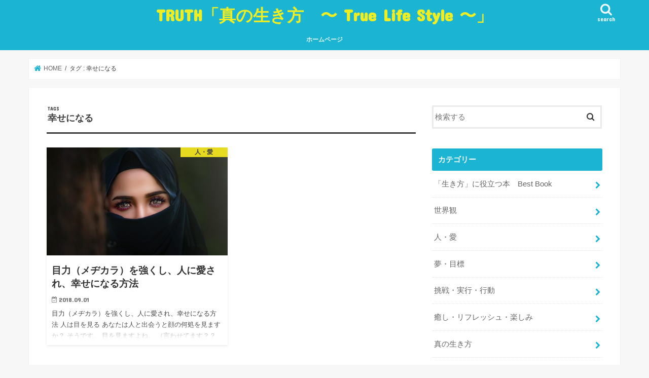

--- FILE ---
content_type: text/html; charset=UTF-8
request_url: https://true-life-style.com/tag/%E5%B9%B8%E3%81%9B%E3%81%AB%E3%81%AA%E3%82%8B/
body_size: 12677
content:
<!doctype html>
<html dir="ltr" lang="ja"
	prefix="og: https://ogp.me/ns#" >

<head>
<meta charset="utf-8">
<meta http-equiv="X-UA-Compatible" content="IE=edge">

<meta name="HandheldFriendly" content="True">
<meta name="MobileOptimized" content="320">
<meta name="viewport" content="width=device-width, initial-scale=1"/>


<link rel="pingback" href="https://true-life-style.com/xmlrpc.php">

<!--[if IE]>
<![endif]-->




		<!-- All in One SEO 4.2.4 - aioseo.com -->
		<title>幸せになる | TRUTH「真の生き方 〜 True Life Style 〜」</title>
		<meta name="robots" content="max-image-preview:large" />
		<link rel="canonical" href="https://true-life-style.com/tag/%E5%B9%B8%E3%81%9B%E3%81%AB%E3%81%AA%E3%82%8B/" />
		<meta name="generator" content="All in One SEO (AIOSEO) 4.2.4 " />
		<meta name="google" content="nositelinkssearchbox" />
		<script type="application/ld+json" class="aioseo-schema">
			{"@context":"https:\/\/schema.org","@graph":[{"@type":"WebSite","@id":"https:\/\/true-life-style.com\/#website","url":"https:\/\/true-life-style.com\/","name":"TRUTH\u300c\u771f\u306e\u751f\u304d\u65b9\u3000\u301c True Life Style \u301c\u300d","description":"\u771f\u306e\u751f\u304d\u65b9\u3000\u301c True Life Style \u301c\u3000","inLanguage":"ja","publisher":{"@id":"https:\/\/true-life-style.com\/#organization"}},{"@type":"Organization","@id":"https:\/\/true-life-style.com\/#organization","name":"TRUTH\u300c\u771f\u306e\u751f\u304d\u65b9\u3000\u301c True Life Style \u301c\u300d","url":"https:\/\/true-life-style.com\/"},{"@type":"BreadcrumbList","@id":"https:\/\/true-life-style.com\/tag\/%E5%B9%B8%E3%81%9B%E3%81%AB%E3%81%AA%E3%82%8B\/#breadcrumblist","itemListElement":[{"@type":"ListItem","@id":"https:\/\/true-life-style.com\/#listItem","position":1,"item":{"@type":"WebPage","@id":"https:\/\/true-life-style.com\/","name":"\u30db\u30fc\u30e0","description":"\u771f\u306e\u751f\u304d\u65b9 \u301c True Life Style \u301c","url":"https:\/\/true-life-style.com\/"},"nextItem":"https:\/\/true-life-style.com\/tag\/%e5%b9%b8%e3%81%9b%e3%81%ab%e3%81%aa%e3%82%8b\/#listItem"},{"@type":"ListItem","@id":"https:\/\/true-life-style.com\/tag\/%e5%b9%b8%e3%81%9b%e3%81%ab%e3%81%aa%e3%82%8b\/#listItem","position":2,"item":{"@type":"WebPage","@id":"https:\/\/true-life-style.com\/tag\/%e5%b9%b8%e3%81%9b%e3%81%ab%e3%81%aa%e3%82%8b\/","name":"\u5e78\u305b\u306b\u306a\u308b","url":"https:\/\/true-life-style.com\/tag\/%e5%b9%b8%e3%81%9b%e3%81%ab%e3%81%aa%e3%82%8b\/"},"previousItem":"https:\/\/true-life-style.com\/#listItem"}]},{"@type":"CollectionPage","@id":"https:\/\/true-life-style.com\/tag\/%E5%B9%B8%E3%81%9B%E3%81%AB%E3%81%AA%E3%82%8B\/#collectionpage","url":"https:\/\/true-life-style.com\/tag\/%E5%B9%B8%E3%81%9B%E3%81%AB%E3%81%AA%E3%82%8B\/","name":"\u5e78\u305b\u306b\u306a\u308b | TRUTH\u300c\u771f\u306e\u751f\u304d\u65b9 \u301c True Life Style \u301c\u300d","inLanguage":"ja","isPartOf":{"@id":"https:\/\/true-life-style.com\/#website"},"breadcrumb":{"@id":"https:\/\/true-life-style.com\/tag\/%E5%B9%B8%E3%81%9B%E3%81%AB%E3%81%AA%E3%82%8B\/#breadcrumblist"}}]}
		</script>
		<script type="text/javascript" >
			window.ga=window.ga||function(){(ga.q=ga.q||[]).push(arguments)};ga.l=+new Date;
			ga('create', "UA-134968534-1", 'auto');
			ga('send', 'pageview');
		</script>
		<script async src="https://www.google-analytics.com/analytics.js"></script>
		<!-- All in One SEO -->

<link rel='dns-prefetch' href='//ajax.googleapis.com' />
<link rel='dns-prefetch' href='//fonts.googleapis.com' />
<link rel='dns-prefetch' href='//maxcdn.bootstrapcdn.com' />
<link rel='dns-prefetch' href='//s.w.org' />
<link rel="alternate" type="application/rss+xml" title="TRUTH「真の生き方　〜 True Life Style 〜」 &raquo; フィード" href="https://true-life-style.com/feed/" />
<link rel="alternate" type="application/rss+xml" title="TRUTH「真の生き方　〜 True Life Style 〜」 &raquo; コメントフィード" href="https://true-life-style.com/comments/feed/" />
<link rel="alternate" type="application/rss+xml" title="TRUTH「真の生き方　〜 True Life Style 〜」 &raquo; 幸せになる タグのフィード" href="https://true-life-style.com/tag/%e5%b9%b8%e3%81%9b%e3%81%ab%e3%81%aa%e3%82%8b/feed/" />
<script type="text/javascript">
window._wpemojiSettings = {"baseUrl":"https:\/\/s.w.org\/images\/core\/emoji\/14.0.0\/72x72\/","ext":".png","svgUrl":"https:\/\/s.w.org\/images\/core\/emoji\/14.0.0\/svg\/","svgExt":".svg","source":{"concatemoji":"https:\/\/true-life-style.com\/wp-includes\/js\/wp-emoji-release.min.js"}};
/*! This file is auto-generated */
!function(e,a,t){var n,r,o,i=a.createElement("canvas"),p=i.getContext&&i.getContext("2d");function s(e,t){var a=String.fromCharCode,e=(p.clearRect(0,0,i.width,i.height),p.fillText(a.apply(this,e),0,0),i.toDataURL());return p.clearRect(0,0,i.width,i.height),p.fillText(a.apply(this,t),0,0),e===i.toDataURL()}function c(e){var t=a.createElement("script");t.src=e,t.defer=t.type="text/javascript",a.getElementsByTagName("head")[0].appendChild(t)}for(o=Array("flag","emoji"),t.supports={everything:!0,everythingExceptFlag:!0},r=0;r<o.length;r++)t.supports[o[r]]=function(e){if(!p||!p.fillText)return!1;switch(p.textBaseline="top",p.font="600 32px Arial",e){case"flag":return s([127987,65039,8205,9895,65039],[127987,65039,8203,9895,65039])?!1:!s([55356,56826,55356,56819],[55356,56826,8203,55356,56819])&&!s([55356,57332,56128,56423,56128,56418,56128,56421,56128,56430,56128,56423,56128,56447],[55356,57332,8203,56128,56423,8203,56128,56418,8203,56128,56421,8203,56128,56430,8203,56128,56423,8203,56128,56447]);case"emoji":return!s([129777,127995,8205,129778,127999],[129777,127995,8203,129778,127999])}return!1}(o[r]),t.supports.everything=t.supports.everything&&t.supports[o[r]],"flag"!==o[r]&&(t.supports.everythingExceptFlag=t.supports.everythingExceptFlag&&t.supports[o[r]]);t.supports.everythingExceptFlag=t.supports.everythingExceptFlag&&!t.supports.flag,t.DOMReady=!1,t.readyCallback=function(){t.DOMReady=!0},t.supports.everything||(n=function(){t.readyCallback()},a.addEventListener?(a.addEventListener("DOMContentLoaded",n,!1),e.addEventListener("load",n,!1)):(e.attachEvent("onload",n),a.attachEvent("onreadystatechange",function(){"complete"===a.readyState&&t.readyCallback()})),(e=t.source||{}).concatemoji?c(e.concatemoji):e.wpemoji&&e.twemoji&&(c(e.twemoji),c(e.wpemoji)))}(window,document,window._wpemojiSettings);
</script>
<style type="text/css">
img.wp-smiley,
img.emoji {
	display: inline !important;
	border: none !important;
	box-shadow: none !important;
	height: 1em !important;
	width: 1em !important;
	margin: 0 0.07em !important;
	vertical-align: -0.1em !important;
	background: none !important;
	padding: 0 !important;
}
</style>
	<link rel='stylesheet' id='wp-block-library-css'  href='https://true-life-style.com/wp-includes/css/dist/block-library/style.min.css' type='text/css' media='all' />
<style id='global-styles-inline-css' type='text/css'>
body{--wp--preset--color--black: #000000;--wp--preset--color--cyan-bluish-gray: #abb8c3;--wp--preset--color--white: #ffffff;--wp--preset--color--pale-pink: #f78da7;--wp--preset--color--vivid-red: #cf2e2e;--wp--preset--color--luminous-vivid-orange: #ff6900;--wp--preset--color--luminous-vivid-amber: #fcb900;--wp--preset--color--light-green-cyan: #7bdcb5;--wp--preset--color--vivid-green-cyan: #00d084;--wp--preset--color--pale-cyan-blue: #8ed1fc;--wp--preset--color--vivid-cyan-blue: #0693e3;--wp--preset--color--vivid-purple: #9b51e0;--wp--preset--gradient--vivid-cyan-blue-to-vivid-purple: linear-gradient(135deg,rgba(6,147,227,1) 0%,rgb(155,81,224) 100%);--wp--preset--gradient--light-green-cyan-to-vivid-green-cyan: linear-gradient(135deg,rgb(122,220,180) 0%,rgb(0,208,130) 100%);--wp--preset--gradient--luminous-vivid-amber-to-luminous-vivid-orange: linear-gradient(135deg,rgba(252,185,0,1) 0%,rgba(255,105,0,1) 100%);--wp--preset--gradient--luminous-vivid-orange-to-vivid-red: linear-gradient(135deg,rgba(255,105,0,1) 0%,rgb(207,46,46) 100%);--wp--preset--gradient--very-light-gray-to-cyan-bluish-gray: linear-gradient(135deg,rgb(238,238,238) 0%,rgb(169,184,195) 100%);--wp--preset--gradient--cool-to-warm-spectrum: linear-gradient(135deg,rgb(74,234,220) 0%,rgb(151,120,209) 20%,rgb(207,42,186) 40%,rgb(238,44,130) 60%,rgb(251,105,98) 80%,rgb(254,248,76) 100%);--wp--preset--gradient--blush-light-purple: linear-gradient(135deg,rgb(255,206,236) 0%,rgb(152,150,240) 100%);--wp--preset--gradient--blush-bordeaux: linear-gradient(135deg,rgb(254,205,165) 0%,rgb(254,45,45) 50%,rgb(107,0,62) 100%);--wp--preset--gradient--luminous-dusk: linear-gradient(135deg,rgb(255,203,112) 0%,rgb(199,81,192) 50%,rgb(65,88,208) 100%);--wp--preset--gradient--pale-ocean: linear-gradient(135deg,rgb(255,245,203) 0%,rgb(182,227,212) 50%,rgb(51,167,181) 100%);--wp--preset--gradient--electric-grass: linear-gradient(135deg,rgb(202,248,128) 0%,rgb(113,206,126) 100%);--wp--preset--gradient--midnight: linear-gradient(135deg,rgb(2,3,129) 0%,rgb(40,116,252) 100%);--wp--preset--duotone--dark-grayscale: url('#wp-duotone-dark-grayscale');--wp--preset--duotone--grayscale: url('#wp-duotone-grayscale');--wp--preset--duotone--purple-yellow: url('#wp-duotone-purple-yellow');--wp--preset--duotone--blue-red: url('#wp-duotone-blue-red');--wp--preset--duotone--midnight: url('#wp-duotone-midnight');--wp--preset--duotone--magenta-yellow: url('#wp-duotone-magenta-yellow');--wp--preset--duotone--purple-green: url('#wp-duotone-purple-green');--wp--preset--duotone--blue-orange: url('#wp-duotone-blue-orange');--wp--preset--font-size--small: 13px;--wp--preset--font-size--medium: 20px;--wp--preset--font-size--large: 36px;--wp--preset--font-size--x-large: 42px;}.has-black-color{color: var(--wp--preset--color--black) !important;}.has-cyan-bluish-gray-color{color: var(--wp--preset--color--cyan-bluish-gray) !important;}.has-white-color{color: var(--wp--preset--color--white) !important;}.has-pale-pink-color{color: var(--wp--preset--color--pale-pink) !important;}.has-vivid-red-color{color: var(--wp--preset--color--vivid-red) !important;}.has-luminous-vivid-orange-color{color: var(--wp--preset--color--luminous-vivid-orange) !important;}.has-luminous-vivid-amber-color{color: var(--wp--preset--color--luminous-vivid-amber) !important;}.has-light-green-cyan-color{color: var(--wp--preset--color--light-green-cyan) !important;}.has-vivid-green-cyan-color{color: var(--wp--preset--color--vivid-green-cyan) !important;}.has-pale-cyan-blue-color{color: var(--wp--preset--color--pale-cyan-blue) !important;}.has-vivid-cyan-blue-color{color: var(--wp--preset--color--vivid-cyan-blue) !important;}.has-vivid-purple-color{color: var(--wp--preset--color--vivid-purple) !important;}.has-black-background-color{background-color: var(--wp--preset--color--black) !important;}.has-cyan-bluish-gray-background-color{background-color: var(--wp--preset--color--cyan-bluish-gray) !important;}.has-white-background-color{background-color: var(--wp--preset--color--white) !important;}.has-pale-pink-background-color{background-color: var(--wp--preset--color--pale-pink) !important;}.has-vivid-red-background-color{background-color: var(--wp--preset--color--vivid-red) !important;}.has-luminous-vivid-orange-background-color{background-color: var(--wp--preset--color--luminous-vivid-orange) !important;}.has-luminous-vivid-amber-background-color{background-color: var(--wp--preset--color--luminous-vivid-amber) !important;}.has-light-green-cyan-background-color{background-color: var(--wp--preset--color--light-green-cyan) !important;}.has-vivid-green-cyan-background-color{background-color: var(--wp--preset--color--vivid-green-cyan) !important;}.has-pale-cyan-blue-background-color{background-color: var(--wp--preset--color--pale-cyan-blue) !important;}.has-vivid-cyan-blue-background-color{background-color: var(--wp--preset--color--vivid-cyan-blue) !important;}.has-vivid-purple-background-color{background-color: var(--wp--preset--color--vivid-purple) !important;}.has-black-border-color{border-color: var(--wp--preset--color--black) !important;}.has-cyan-bluish-gray-border-color{border-color: var(--wp--preset--color--cyan-bluish-gray) !important;}.has-white-border-color{border-color: var(--wp--preset--color--white) !important;}.has-pale-pink-border-color{border-color: var(--wp--preset--color--pale-pink) !important;}.has-vivid-red-border-color{border-color: var(--wp--preset--color--vivid-red) !important;}.has-luminous-vivid-orange-border-color{border-color: var(--wp--preset--color--luminous-vivid-orange) !important;}.has-luminous-vivid-amber-border-color{border-color: var(--wp--preset--color--luminous-vivid-amber) !important;}.has-light-green-cyan-border-color{border-color: var(--wp--preset--color--light-green-cyan) !important;}.has-vivid-green-cyan-border-color{border-color: var(--wp--preset--color--vivid-green-cyan) !important;}.has-pale-cyan-blue-border-color{border-color: var(--wp--preset--color--pale-cyan-blue) !important;}.has-vivid-cyan-blue-border-color{border-color: var(--wp--preset--color--vivid-cyan-blue) !important;}.has-vivid-purple-border-color{border-color: var(--wp--preset--color--vivid-purple) !important;}.has-vivid-cyan-blue-to-vivid-purple-gradient-background{background: var(--wp--preset--gradient--vivid-cyan-blue-to-vivid-purple) !important;}.has-light-green-cyan-to-vivid-green-cyan-gradient-background{background: var(--wp--preset--gradient--light-green-cyan-to-vivid-green-cyan) !important;}.has-luminous-vivid-amber-to-luminous-vivid-orange-gradient-background{background: var(--wp--preset--gradient--luminous-vivid-amber-to-luminous-vivid-orange) !important;}.has-luminous-vivid-orange-to-vivid-red-gradient-background{background: var(--wp--preset--gradient--luminous-vivid-orange-to-vivid-red) !important;}.has-very-light-gray-to-cyan-bluish-gray-gradient-background{background: var(--wp--preset--gradient--very-light-gray-to-cyan-bluish-gray) !important;}.has-cool-to-warm-spectrum-gradient-background{background: var(--wp--preset--gradient--cool-to-warm-spectrum) !important;}.has-blush-light-purple-gradient-background{background: var(--wp--preset--gradient--blush-light-purple) !important;}.has-blush-bordeaux-gradient-background{background: var(--wp--preset--gradient--blush-bordeaux) !important;}.has-luminous-dusk-gradient-background{background: var(--wp--preset--gradient--luminous-dusk) !important;}.has-pale-ocean-gradient-background{background: var(--wp--preset--gradient--pale-ocean) !important;}.has-electric-grass-gradient-background{background: var(--wp--preset--gradient--electric-grass) !important;}.has-midnight-gradient-background{background: var(--wp--preset--gradient--midnight) !important;}.has-small-font-size{font-size: var(--wp--preset--font-size--small) !important;}.has-medium-font-size{font-size: var(--wp--preset--font-size--medium) !important;}.has-large-font-size{font-size: var(--wp--preset--font-size--large) !important;}.has-x-large-font-size{font-size: var(--wp--preset--font-size--x-large) !important;}
</style>
<link rel='stylesheet' id='style-css'  href='https://true-life-style.com/wp-content/themes/jstork/style.css' type='text/css' media='all' />
<link rel='stylesheet' id='child-style-css'  href='https://true-life-style.com/wp-content/themes/jstork_custom/style.css' type='text/css' media='all' />
<link rel='stylesheet' id='slick-css'  href='https://true-life-style.com/wp-content/themes/jstork/library/css/slick.css' type='text/css' media='all' />
<link rel='stylesheet' id='shortcode-css'  href='https://true-life-style.com/wp-content/themes/jstork/library/css/shortcode.css' type='text/css' media='all' />
<link rel='stylesheet' id='gf_Concert-css'  href='//fonts.googleapis.com/css?family=Concert+One' type='text/css' media='all' />
<link rel='stylesheet' id='gf_Lato-css'  href='//fonts.googleapis.com/css?family=Lato' type='text/css' media='all' />
<link rel='stylesheet' id='fontawesome-css'  href='//maxcdn.bootstrapcdn.com/font-awesome/4.7.0/css/font-awesome.min.css' type='text/css' media='all' />
<link rel='stylesheet' id='remodal-css'  href='https://true-life-style.com/wp-content/themes/jstork/library/css/remodal.css' type='text/css' media='all' />
<link rel='stylesheet' id='animate-css'  href='https://true-life-style.com/wp-content/themes/jstork/library/css/animate.min.css' type='text/css' media='all' />
<script type='text/javascript' src='//ajax.googleapis.com/ajax/libs/jquery/1.12.4/jquery.min.js' id='jquery-js'></script>
<link rel="https://api.w.org/" href="https://true-life-style.com/wp-json/" /><link rel="alternate" type="application/json" href="https://true-life-style.com/wp-json/wp/v2/tags/734" /><link rel="EditURI" type="application/rsd+xml" title="RSD" href="https://true-life-style.com/xmlrpc.php?rsd" />
<link rel="wlwmanifest" type="application/wlwmanifest+xml" href="https://true-life-style.com/wp-includes/wlwmanifest.xml" /> 

<style type="text/css">
body{color: #3E3E3E;}
a, #breadcrumb li.bc_homelink a::before, .authorbox .author_sns li a::before{color: #1BB4D3;}
a:hover{color: #E69B9B;}
.article-footer .post-categories li a,.article-footer .tags a,.accordionBtn{  background: #1BB4D3;  border-color: #1BB4D3;}
.article-footer .tags a{color:#1BB4D3; background: none;}
.article-footer .post-categories li a:hover,.article-footer .tags a:hover,.accordionBtn.active{ background:#E69B9B;  border-color:#E69B9B;}
input[type="text"],input[type="password"],input[type="datetime"],input[type="datetime-local"],input[type="date"],input[type="month"],input[type="time"],input[type="week"],input[type="number"],input[type="email"],input[type="url"],input[type="search"],input[type="tel"],input[type="color"],select,textarea,.field { background-color: #ffffff;}
.header{color: #ffffff;}
.bgfull .header,.header.bg,.header #inner-header,.menu-sp{background: #1bb4d3;}
#logo a{color: #eeee22;}
#g_nav .nav li a,.nav_btn,.menu-sp a,.menu-sp a,.menu-sp > ul:after{color: #edf9fc;}
#logo a:hover,#g_nav .nav li a:hover,.nav_btn:hover{color:#eeeeee;}
@media only screen and (min-width: 768px) {
.nav > li > a:after{background: #eeeeee;}
.nav ul {background: #666666;}
#g_nav .nav li ul.sub-menu li a{color: #f7f7f7;}
}
@media only screen and (max-width: 1165px) {
.site_description{background: #1bb4d3; color: #ffffff;}
}
#inner-content, #breadcrumb, .entry-content blockquote:before, .entry-content blockquote:after{background: #ffffff}
.top-post-list .post-list:before{background: #1BB4D3;}
.widget li a:after{color: #1BB4D3;}
.entry-content h2,.widgettitle,.accordion::before{background: #1bb4d3; color: #ffffff;}
.entry-content h3{border-color: #1bb4d3;}
.h_boader .entry-content h2{border-color: #1bb4d3; color: #3E3E3E;}
.h_balloon .entry-content h2:after{border-top-color: #1bb4d3;}
.entry-content ul li:before{ background: #1bb4d3;}
.entry-content ol li:before{ background: #1bb4d3;}
.post-list-card .post-list .eyecatch .cat-name,.top-post-list .post-list .eyecatch .cat-name,.byline .cat-name,.single .authorbox .author-newpost li .cat-name,.related-box li .cat-name,.carouselwrap .cat-name,.eyecatch .cat-name{background: #fcee21; color:  #444444;}
ul.wpp-list li a:before{background: #1bb4d3; color: #ffffff;}
.readmore a{border:1px solid #1BB4D3;color:#1BB4D3;}
.readmore a:hover{background:#1BB4D3;color:#fff;}
.btn-wrap a{background: #1BB4D3;border: 1px solid #1BB4D3;}
.btn-wrap a:hover{background: #E69B9B;border-color: #E69B9B;}
.btn-wrap.simple a{border:1px solid #1BB4D3;color:#1BB4D3;}
.btn-wrap.simple a:hover{background:#1BB4D3;}
.blue-btn, .comment-reply-link, #submit { background-color: #1BB4D3; }
.blue-btn:hover, .comment-reply-link:hover, #submit:hover, .blue-btn:focus, .comment-reply-link:focus, #submit:focus {background-color: #E69B9B; }
#sidebar1{color: #444444;}
.widget:not(.widget_text) a{color:#666666;}
.widget:not(.widget_text) a:hover{color:#999999;}
.bgfull #footer-top,#footer-top .inner,.cta-inner{background-color: #666666; color: #CACACA;}
.footer a,#footer-top a{color: #f7f7f7;}
#footer-top .widgettitle{color: #CACACA;}
.bgfull .footer,.footer.bg,.footer .inner {background-color: #666666;color: #CACACA;}
.footer-links li a:before{ color: #1bb4d3;}
.pagination a, .pagination span,.page-links a{border-color: #1BB4D3; color: #1BB4D3;}
.pagination .current,.pagination .current:hover,.page-links ul > li > span{background-color: #1BB4D3; border-color: #1BB4D3;}
.pagination a:hover, .pagination a:focus,.page-links a:hover, .page-links a:focus{background-color: #1BB4D3; color: #fff;}
</style>
<link rel="icon" href="https://true-life-style.com/wp-content/uploads/2018/11/cropped-太陽よ-32x32.jpg" sizes="32x32" />
<link rel="icon" href="https://true-life-style.com/wp-content/uploads/2018/11/cropped-太陽よ-192x192.jpg" sizes="192x192" />
<link rel="apple-touch-icon" href="https://true-life-style.com/wp-content/uploads/2018/11/cropped-太陽よ-180x180.jpg" />
<meta name="msapplication-TileImage" content="https://true-life-style.com/wp-content/uploads/2018/11/cropped-太陽よ-270x270.jpg" />
		<style type="text/css" id="wp-custom-css">
			/*=================================================================================
カエレバ・ヨメレバ・トマレバ
=================================================================================*/
.cstmreba {
width:98%;
height:auto;
margin:36px auto;
font-family:'Lucida Grande','Hiragino Kaku Gothic ProN',Helvetica, Meiryo, sans-serif;
line-height: 1.5;
word-wrap: break-word;
box-sizing: border-box;
display: block;
}
.cstmreba a {
transition: 0.8s ;
color:#285EFF; /* テキストリンクカラー */
}
.cstmreba a:hover {
color:#FFCA28; /* テキストリンクカラー(マウスオーバー時) */
}
.cstmreba .booklink-box,
.cstmreba .kaerebalink-box,
.cstmreba .tomarebalink-box {
width: 100%;
background-color: #fafafa; /* 全体の背景カラー */
overflow: hidden;
border-radius: 0px;
box-sizing: border-box;
padding: 12px 8px;
box-shadow: 0px 2px 5px 0 rgba(0,0,0,.26);
}
/* サムネイル画像ボックス */
.cstmreba .booklink-image,
.cstmreba .kaerebalink-image,
.cstmreba .tomarebalink-image {
width:150px;
float:left;
margin:0 14px 0 0;
text-align: center;
background: #fff;
}
.cstmreba .booklink-image a,
.cstmreba .kaerebalink-image a,
.cstmreba .tomarebalink-image a {
width:100%;
display:block;
}
.cstmreba .booklink-image a img,
.cstmreba .kaerebalink-image a img,
.cstmreba .tomarebalink-image a img {
margin:0 ;
padding: 0;
text-align:center;
background: #fff;
}
.cstmreba .booklink-info,.cstmreba .kaerebalink-info,.cstmreba .tomarebalink-info {
overflow:hidden;
line-height:170%;
color: #333;
}
/* infoボックス内リンク下線非表示 */
.cstmreba .booklink-info a,
.cstmreba .kaerebalink-info a,
.cstmreba .tomarebalink-info a {
text-decoration: none;
}
/* 作品・商品・ホテル名 リンク */
.cstmreba .booklink-name>a,
.cstmreba .kaerebalink-name>a,
.cstmreba .tomarebalink-name>a {
border-bottom: 1px solid ;
font-size:16px;
}
/* タイトル下にPタグ自動挿入された際の余白を小さく */
.cstmreba .kaerebalink-name p,
.cstmreba .booklink-name p,
.cstmreba .tomarebalink-name p {
margin: 0;
}
/* powered by */
.cstmreba .booklink-powered-date,
.cstmreba .kaerebalink-powered-date,
.cstmreba .tomarebalink-powered-date {
font-size:10px;
line-height:150%;
}
.cstmreba .booklink-powered-date a,
.cstmreba .kaerebalink-powered-date a,
.cstmreba .tomarebalink-powered-date a {
color:#333;
border-bottom: none ;
}
.cstmreba .booklink-powered-date a:hover,
.cstmreba .kaerebalink-powered-date a:hover,
.cstmreba .tomarebalink-powered-date a:hover {
color:#333;
border-bottom: 1px solid #333 ;
}
/* 著者・住所 */
.cstmreba .booklink-detail,.cstmreba .kaerebalink-detail,.cstmreba .tomarebalink-address {
font-size:12px;
}
.cstmreba .kaerebalink-link1 div img,.cstmreba .booklink-link2 div img,.cstmreba .tomarebalink-link1 div img {
display:none !important;
}
.cstmreba .kaerebalink-link1, .cstmreba .booklink-link2,.cstmreba .tomarebalink-link1 {
display: inline-block;
width: 100%;
margin-top: 5px;
}
.cstmreba .booklink-link2>div,
.cstmreba .kaerebalink-link1>div,
.cstmreba .tomarebalink-link1>div {
float:left;
width:24%;
min-width:128px;
margin:0.5%;
}
/***** ボタンデザインここから ******/
.cstmreba .booklink-link2 a,
.cstmreba .kaerebalink-link1 a,
.cstmreba .tomarebalink-link1 a {
width: 100%;
display: inline-block;
text-align: center;
box-sizing: border-box;
margin: 1px 0;
padding:3% 0.5%;
border-radius: 8px;
font-size: 13px;
font-weight: bold;
line-height: 180%;
color: #fff;
box-shadow: 0px 2px 4px 0 rgba(0,0,0,.26);
}
/* トマレバ */
.cstmreba .tomarebalink-link1 .shoplinkrakuten a {background: #76ae25; border: 2px solid #76ae25; }/* 楽天トラベル */
.cstmreba .tomarebalink-link1 .shoplinkjalan a { background: #ff7a15; border: 2px solid #ff7a15;}/* じゃらん */
.cstmreba .tomarebalink-link1 .shoplinkjtb a { background: #c81528; border: 2px solid #c81528;}/* JTB */
.cstmreba .tomarebalink-link1 .shoplinkknt a { background: #0b499d; border: 2px solid #0b499d;}/* KNT */
.cstmreba .tomarebalink-link1 .shoplinkikyu a { background: #bf9500; border: 2px solid #bf9500;}/* 一休 */
.cstmreba .tomarebalink-link1 .shoplinkrurubu a { background: #000066; border: 2px solid #000066;}/* るるぶ */
.cstmreba .tomarebalink-link1 .shoplinkyahoo a { background: #ff0033; border: 2px solid #ff0033;}/* Yahoo!トラベル */
.cstmreba .tomarebalink-link1 .shoplinkhis a { background: #004bb0; border: 2px solid #004bb0;}/*** HIS ***/
/* カエレバ */
.cstmreba .kaerebalink-link1 .shoplinkyahoo a {background:#ff0033; border:2px solid #ff0033; letter-spacing:normal;} /* Yahoo!ショッピング */
.cstmreba .kaerebalink-link1 .shoplinkbellemaison a { background:#84be24 ; border: 2px solid #84be24;}	/* ベルメゾン */
.cstmreba .kaerebalink-link1 .shoplinkcecile a { background:#8d124b; border: 2px solid #8d124b;} /* セシール */
.cstmreba .kaerebalink-link1 .shoplinkkakakucom a {background:#314995; border: 2px solid #314995;} /* 価格コム */
/* ヨメレバ */
.cstmreba .booklink-link2 .shoplinkkindle a { background:#007dcd; border: 2px solid #007dcd;} /* Kindle */
.cstmreba .booklink-link2 .shoplinkrakukobo a { background:#bf0000; border: 2px solid #bf0000;} /* 楽天kobo */
.cstmreba .booklink-link2  .shoplinkbk1 a { background:#0085cd; border: 2px solid #0085cd;} /* honto */
.cstmreba .booklink-link2 .shoplinkehon a { background:#2a2c6d; border: 2px solid #2a2c6d;} /* ehon */
.cstmreba .booklink-link2 .shoplinkkino a { background:#003e92; border: 2px solid #003e92;} /* 紀伊國屋書店 */
.cstmreba .booklink-link2 .shoplinktoshokan a { background:#333333; border: 2px solid #333333;} /* 図書館 */
/* カエレバ・ヨメレバ共通 */
.cstmreba .kaerebalink-link1 .shoplinkamazon a,
.cstmreba .booklink-link2 .shoplinkamazon a {
background:#FF9901;
border: 2px solid #ff9901;
} /* Amazon */
.cstmreba .kaerebalink-link1 .shoplinkrakuten a,
.cstmreba .booklink-link2 .shoplinkrakuten a {
background: #bf0000;
border: 2px solid #bf0000;
} /* 楽天 */
.cstmreba .kaerebalink-link1 .shoplinkseven a,
.cstmreba .booklink-link2 .shoplinkseven a {
background:#225496;
border: 2px solid #225496;
} /* 7net */
/****** ボタンカラー ここまで *****/
/***** ボタンデザイン　マウスオーバー時ここから *****/
.cstmreba .booklink-link2 a:hover,
.cstmreba .kaerebalink-link1 a:hover,
.cstmreba .tomarebalink-link1 a:hover {
background: #fff;
}
/* トマレバ */
.cstmreba .tomarebalink-link1 .shoplinkrakuten a:hover { color: #76ae25; }/* 楽天トラベル */
.cstmreba .tomarebalink-link1 .shoplinkjalan a:hover { color: #ff7a15; }/* じゃらん */
.cstmreba .tomarebalink-link1 .shoplinkjtb a:hover { color: #c81528; }/* JTB */
.cstmreba .tomarebalink-link1 .shoplinkknt a:hover { color: #0b499d; }/* KNT */
.cstmreba .tomarebalink-link1 .shoplinkikyu a:hover { color: #bf9500; }/* 一休 */
.cstmreba .tomarebalink-link1 .shoplinkrurubu a:hover { color: #000066; }/* るるぶ */
.cstmreba .tomarebalink-link1 .shoplinkyahoo a:hover { color: #ff0033; }/* Yahoo!トラベル */
.cstmreba .tomarebalink-link1 .shoplinkhis a:hover { color: #004bb0; }/*** HIS ***/
/* カエレバ */
.cstmreba .kaerebalink-link1 .shoplinkyahoo a:hover {color:#ff0033;} /* Yahoo!ショッピング */
.cstmreba .kaerebalink-link1 .shoplinkbellemaison a:hover { color:#84be24 ; }	/* ベルメゾン */
.cstmreba .kaerebalink-link1 .shoplinkcecile a:hover { color:#8d124b; } /* セシール */
.cstmreba .kaerebalink-link1 .shoplinkkakakucom a:hover {color:#314995;} /* 価格コム */
/* ヨメレバ */
.cstmreba .booklink-link2 .shoplinkkindle a:hover { color:#007dcd;} /* Kindle */
.cstmreba .booklink-link2 .shoplinkrakukobo a:hover { color:#bf0000; } /* 楽天kobo */
.cstmreba .booklink-link2 .shoplinkbk1 a:hover { color:#0085cd; } /* honto */
.cstmreba .booklink-link2 .shoplinkehon a:hover { color:#2a2c6d; } /* ehon */
.cstmreba .booklink-link2 .shoplinkkino a:hover { color:#003e92; } /* 紀伊國屋書店 */
.cstmreba .booklink-link2 .shoplinktoshokan a:hover { color:#333333; } /* 図書館 */
/* カエレバ・ヨメレバ共通 */
.cstmreba .kaerebalink-link1 .shoplinkamazon a:hover,
.cstmreba .booklink-link2 .shoplinkamazon a:hover {
color:#FF9901; } /* Amazon */
.cstmreba .kaerebalink-link1 .shoplinkrakuten a:hover,
.cstmreba .booklink-link2 .shoplinkrakuten a:hover {
color: #bf0000; } /* 楽天 */
.cstmreba .kaerebalink-link1 .shoplinkseven a:hover,
.cstmreba .booklink-link2 .shoplinkseven a:hover {
color:#225496;} /* 7net */
/***** ボタンデザイン　マウスオーバー時ここまで *****/
.cstmreba .booklink-footer {
clear:both;
}
/*****  解像度768px以下のスタイル *****/
@media screen and (max-width:768px){
.cstmreba .booklink-image,
.cstmreba .kaerebalink-image,
.cstmreba .tomarebalink-image {
width:100%;
float:none;
}
.cstmreba .booklink-link2>div,
.cstmreba .kaerebalink-link1>div,
.cstmreba .tomarebalink-link1>div {
width: 32.33%;
margin: 0.5%;
}
.cstmreba .booklink-info,
.cstmreba .kaerebalink-info,
.cstmreba .tomarebalink-info {
text-align:center;
padding-bottom: 1px;
}
}
/*****  解像度480px以下のスタイル *****/
@media screen and (max-width:480px){
.cstmreba .booklink-link2>div,
.cstmreba .kaerebalink-link1>div,
.cstmreba .tomarebalink-link1>div {
width: 49%;
margin: 0.5%;
}
}		</style>
		</head>

<body class="archive tag tag-734 bgfull pannavi_on h_default sidebarright undo_off">
	<svg xmlns="http://www.w3.org/2000/svg" viewBox="0 0 0 0" width="0" height="0" focusable="false" role="none" style="visibility: hidden; position: absolute; left: -9999px; overflow: hidden;" ><defs><filter id="wp-duotone-dark-grayscale"><feColorMatrix color-interpolation-filters="sRGB" type="matrix" values=" .299 .587 .114 0 0 .299 .587 .114 0 0 .299 .587 .114 0 0 .299 .587 .114 0 0 " /><feComponentTransfer color-interpolation-filters="sRGB" ><feFuncR type="table" tableValues="0 0.49803921568627" /><feFuncG type="table" tableValues="0 0.49803921568627" /><feFuncB type="table" tableValues="0 0.49803921568627" /><feFuncA type="table" tableValues="1 1" /></feComponentTransfer><feComposite in2="SourceGraphic" operator="in" /></filter></defs></svg><svg xmlns="http://www.w3.org/2000/svg" viewBox="0 0 0 0" width="0" height="0" focusable="false" role="none" style="visibility: hidden; position: absolute; left: -9999px; overflow: hidden;" ><defs><filter id="wp-duotone-grayscale"><feColorMatrix color-interpolation-filters="sRGB" type="matrix" values=" .299 .587 .114 0 0 .299 .587 .114 0 0 .299 .587 .114 0 0 .299 .587 .114 0 0 " /><feComponentTransfer color-interpolation-filters="sRGB" ><feFuncR type="table" tableValues="0 1" /><feFuncG type="table" tableValues="0 1" /><feFuncB type="table" tableValues="0 1" /><feFuncA type="table" tableValues="1 1" /></feComponentTransfer><feComposite in2="SourceGraphic" operator="in" /></filter></defs></svg><svg xmlns="http://www.w3.org/2000/svg" viewBox="0 0 0 0" width="0" height="0" focusable="false" role="none" style="visibility: hidden; position: absolute; left: -9999px; overflow: hidden;" ><defs><filter id="wp-duotone-purple-yellow"><feColorMatrix color-interpolation-filters="sRGB" type="matrix" values=" .299 .587 .114 0 0 .299 .587 .114 0 0 .299 .587 .114 0 0 .299 .587 .114 0 0 " /><feComponentTransfer color-interpolation-filters="sRGB" ><feFuncR type="table" tableValues="0.54901960784314 0.98823529411765" /><feFuncG type="table" tableValues="0 1" /><feFuncB type="table" tableValues="0.71764705882353 0.25490196078431" /><feFuncA type="table" tableValues="1 1" /></feComponentTransfer><feComposite in2="SourceGraphic" operator="in" /></filter></defs></svg><svg xmlns="http://www.w3.org/2000/svg" viewBox="0 0 0 0" width="0" height="0" focusable="false" role="none" style="visibility: hidden; position: absolute; left: -9999px; overflow: hidden;" ><defs><filter id="wp-duotone-blue-red"><feColorMatrix color-interpolation-filters="sRGB" type="matrix" values=" .299 .587 .114 0 0 .299 .587 .114 0 0 .299 .587 .114 0 0 .299 .587 .114 0 0 " /><feComponentTransfer color-interpolation-filters="sRGB" ><feFuncR type="table" tableValues="0 1" /><feFuncG type="table" tableValues="0 0.27843137254902" /><feFuncB type="table" tableValues="0.5921568627451 0.27843137254902" /><feFuncA type="table" tableValues="1 1" /></feComponentTransfer><feComposite in2="SourceGraphic" operator="in" /></filter></defs></svg><svg xmlns="http://www.w3.org/2000/svg" viewBox="0 0 0 0" width="0" height="0" focusable="false" role="none" style="visibility: hidden; position: absolute; left: -9999px; overflow: hidden;" ><defs><filter id="wp-duotone-midnight"><feColorMatrix color-interpolation-filters="sRGB" type="matrix" values=" .299 .587 .114 0 0 .299 .587 .114 0 0 .299 .587 .114 0 0 .299 .587 .114 0 0 " /><feComponentTransfer color-interpolation-filters="sRGB" ><feFuncR type="table" tableValues="0 0" /><feFuncG type="table" tableValues="0 0.64705882352941" /><feFuncB type="table" tableValues="0 1" /><feFuncA type="table" tableValues="1 1" /></feComponentTransfer><feComposite in2="SourceGraphic" operator="in" /></filter></defs></svg><svg xmlns="http://www.w3.org/2000/svg" viewBox="0 0 0 0" width="0" height="0" focusable="false" role="none" style="visibility: hidden; position: absolute; left: -9999px; overflow: hidden;" ><defs><filter id="wp-duotone-magenta-yellow"><feColorMatrix color-interpolation-filters="sRGB" type="matrix" values=" .299 .587 .114 0 0 .299 .587 .114 0 0 .299 .587 .114 0 0 .299 .587 .114 0 0 " /><feComponentTransfer color-interpolation-filters="sRGB" ><feFuncR type="table" tableValues="0.78039215686275 1" /><feFuncG type="table" tableValues="0 0.94901960784314" /><feFuncB type="table" tableValues="0.35294117647059 0.47058823529412" /><feFuncA type="table" tableValues="1 1" /></feComponentTransfer><feComposite in2="SourceGraphic" operator="in" /></filter></defs></svg><svg xmlns="http://www.w3.org/2000/svg" viewBox="0 0 0 0" width="0" height="0" focusable="false" role="none" style="visibility: hidden; position: absolute; left: -9999px; overflow: hidden;" ><defs><filter id="wp-duotone-purple-green"><feColorMatrix color-interpolation-filters="sRGB" type="matrix" values=" .299 .587 .114 0 0 .299 .587 .114 0 0 .299 .587 .114 0 0 .299 .587 .114 0 0 " /><feComponentTransfer color-interpolation-filters="sRGB" ><feFuncR type="table" tableValues="0.65098039215686 0.40392156862745" /><feFuncG type="table" tableValues="0 1" /><feFuncB type="table" tableValues="0.44705882352941 0.4" /><feFuncA type="table" tableValues="1 1" /></feComponentTransfer><feComposite in2="SourceGraphic" operator="in" /></filter></defs></svg><svg xmlns="http://www.w3.org/2000/svg" viewBox="0 0 0 0" width="0" height="0" focusable="false" role="none" style="visibility: hidden; position: absolute; left: -9999px; overflow: hidden;" ><defs><filter id="wp-duotone-blue-orange"><feColorMatrix color-interpolation-filters="sRGB" type="matrix" values=" .299 .587 .114 0 0 .299 .587 .114 0 0 .299 .587 .114 0 0 .299 .587 .114 0 0 " /><feComponentTransfer color-interpolation-filters="sRGB" ><feFuncR type="table" tableValues="0.098039215686275 1" /><feFuncG type="table" tableValues="0 0.66274509803922" /><feFuncB type="table" tableValues="0.84705882352941 0.41960784313725" /><feFuncA type="table" tableValues="1 1" /></feComponentTransfer><feComposite in2="SourceGraphic" operator="in" /></filter></defs></svg><div id="container">

<header class="header animated fadeIn headercenter" role="banner">
<div id="inner-header" class="wrap cf">
<div id="logo" class="gf fs_m">
<p class="h1 text"><a href="https://true-life-style.com">TRUTH「真の生き方　〜 True Life Style 〜」</a></p>
</div>

<a href="#searchbox" data-remodal-target="searchbox" class="nav_btn search_btn"><span class="text gf">search</span></a>

<nav id="g_nav" role="navigation">
<ul id="menu-%e3%83%9b%e3%83%bc%e3%83%a0%e3%83%9a%e3%83%bc%e3%82%b8" class="nav top-nav cf"><li id="menu-item-3624" class="menu-item menu-item-type-post_type menu-item-object-page menu-item-home menu-item-has-children menu-item-3624"><a href="https://true-life-style.com/hp/">ホームページ</a>
<ul class="sub-menu">
	<li id="menu-item-3626" class="menu-item menu-item-type-post_type menu-item-object-page menu-item-3626"><a href="https://true-life-style.com/%e7%9c%9f%e3%81%ae%e7%94%9f%e3%81%8d%e6%96%b9%e3%80%80%e3%80%9c%e3%80%80true-life-style-%e3%80%9c/">真の生き方　〜　True Life Style 〜</a></li>
	<li id="menu-item-3651" class="menu-item menu-item-type-post_type menu-item-object-page menu-item-3651"><a href="https://true-life-style.com/hp/%e3%80%8c%e7%94%9f%e3%81%8d%e6%96%b9%e3%80%8d%e3%81%ab%e5%bd%b9%e7%ab%8b%e3%81%a4%e6%9c%ac%e3%80%80best-book/">「生き方」に役立つ本　Best Book</a></li>
	<li id="menu-item-3604" class="menu-item menu-item-type-custom menu-item-object-custom menu-item-home menu-item-has-children menu-item-3604"><a href="https://true-life-style.com/">ブログ　トップページ</a>
	<ul class="sub-menu">
		<li id="menu-item-3605" class="menu-item menu-item-type-taxonomy menu-item-object-category menu-item-3605"><a href="https://true-life-style.com/category/%e7%9c%9f%e3%81%ae%e7%94%9f%e3%81%8d%e6%96%b9/">真の生き方</a></li>
		<li id="menu-item-3606" class="menu-item menu-item-type-taxonomy menu-item-object-category menu-item-3606"><a href="https://true-life-style.com/category/%e4%ba%ba%e3%83%bb%e6%84%9b/">人・愛</a></li>
		<li id="menu-item-3607" class="menu-item menu-item-type-taxonomy menu-item-object-category menu-item-3607"><a href="https://true-life-style.com/category/%e4%b8%96%e7%95%8c%e8%a6%b3/">世界観</a></li>
		<li id="menu-item-3608" class="menu-item menu-item-type-taxonomy menu-item-object-category menu-item-3608"><a href="https://true-life-style.com/category/%e6%8c%91%e6%88%a6%e3%83%bb%e5%ae%9f%e8%a1%8c%e3%83%bb%e8%a1%8c%e5%8b%95/">挑戦・実行・行動</a></li>
		<li id="menu-item-3609" class="menu-item menu-item-type-taxonomy menu-item-object-category menu-item-3609"><a href="https://true-life-style.com/category/%e5%a4%a2%e3%83%bb%e7%9b%ae%e6%a8%99/">夢・目標</a></li>
		<li id="menu-item-3611" class="menu-item menu-item-type-taxonomy menu-item-object-category menu-item-3611"><a href="https://true-life-style.com/category/%e7%99%92%e3%81%97%e3%83%bb%e3%83%aa%e3%83%95%e3%83%ac%e3%83%83%e3%82%b7%e3%83%a5%e3%83%bb%e6%a5%bd%e3%81%97%e3%81%bf/">癒し・リフレッシュ・楽しみ</a></li>
		<li id="menu-item-3610" class="menu-item menu-item-type-taxonomy menu-item-object-category menu-item-3610"><a href="https://true-life-style.com/category/%e6%9c%aa%e5%88%86%e9%a1%9e/">言葉</a></li>
	</ul>
</li>
</ul>
</li>
</ul></nav>

<a href="#spnavi" data-remodal-target="spnavi" class="nav_btn"><span class="text gf">menu</span></a>



</div>
</header>


<div class="remodal" data-remodal-id="spnavi" data-remodal-options="hashTracking:false">
<button data-remodal-action="close" class="remodal-close"><span class="text gf">CLOSE</span></button>
<ul id="menu-%e3%83%9b%e3%83%bc%e3%83%a0%e3%83%9a%e3%83%bc%e3%82%b8-1" class="sp_g_nav nav top-nav cf"><li class="menu-item menu-item-type-post_type menu-item-object-page menu-item-home menu-item-has-children menu-item-3624"><a href="https://true-life-style.com/hp/">ホームページ</a>
<ul class="sub-menu">
	<li class="menu-item menu-item-type-post_type menu-item-object-page menu-item-3626"><a href="https://true-life-style.com/%e7%9c%9f%e3%81%ae%e7%94%9f%e3%81%8d%e6%96%b9%e3%80%80%e3%80%9c%e3%80%80true-life-style-%e3%80%9c/">真の生き方　〜　True Life Style 〜</a></li>
	<li class="menu-item menu-item-type-post_type menu-item-object-page menu-item-3651"><a href="https://true-life-style.com/hp/%e3%80%8c%e7%94%9f%e3%81%8d%e6%96%b9%e3%80%8d%e3%81%ab%e5%bd%b9%e7%ab%8b%e3%81%a4%e6%9c%ac%e3%80%80best-book/">「生き方」に役立つ本　Best Book</a></li>
	<li class="menu-item menu-item-type-custom menu-item-object-custom menu-item-home menu-item-has-children menu-item-3604"><a href="https://true-life-style.com/">ブログ　トップページ</a>
	<ul class="sub-menu">
		<li class="menu-item menu-item-type-taxonomy menu-item-object-category menu-item-3605"><a href="https://true-life-style.com/category/%e7%9c%9f%e3%81%ae%e7%94%9f%e3%81%8d%e6%96%b9/">真の生き方</a></li>
		<li class="menu-item menu-item-type-taxonomy menu-item-object-category menu-item-3606"><a href="https://true-life-style.com/category/%e4%ba%ba%e3%83%bb%e6%84%9b/">人・愛</a></li>
		<li class="menu-item menu-item-type-taxonomy menu-item-object-category menu-item-3607"><a href="https://true-life-style.com/category/%e4%b8%96%e7%95%8c%e8%a6%b3/">世界観</a></li>
		<li class="menu-item menu-item-type-taxonomy menu-item-object-category menu-item-3608"><a href="https://true-life-style.com/category/%e6%8c%91%e6%88%a6%e3%83%bb%e5%ae%9f%e8%a1%8c%e3%83%bb%e8%a1%8c%e5%8b%95/">挑戦・実行・行動</a></li>
		<li class="menu-item menu-item-type-taxonomy menu-item-object-category menu-item-3609"><a href="https://true-life-style.com/category/%e5%a4%a2%e3%83%bb%e7%9b%ae%e6%a8%99/">夢・目標</a></li>
		<li class="menu-item menu-item-type-taxonomy menu-item-object-category menu-item-3611"><a href="https://true-life-style.com/category/%e7%99%92%e3%81%97%e3%83%bb%e3%83%aa%e3%83%95%e3%83%ac%e3%83%83%e3%82%b7%e3%83%a5%e3%83%bb%e6%a5%bd%e3%81%97%e3%81%bf/">癒し・リフレッシュ・楽しみ</a></li>
		<li class="menu-item menu-item-type-taxonomy menu-item-object-category menu-item-3610"><a href="https://true-life-style.com/category/%e6%9c%aa%e5%88%86%e9%a1%9e/">言葉</a></li>
	</ul>
</li>
</ul>
</li>
</ul><button data-remodal-action="close" class="remodal-close"><span class="text gf">CLOSE</span></button>
</div>




<div class="remodal searchbox" data-remodal-id="searchbox" data-remodal-options="hashTracking:false">
<div class="search cf"><dl><dt>キーワードで記事を検索</dt><dd><form role="search" method="get" id="searchform" class="searchform cf" action="https://true-life-style.com/" >
		<input type="search" placeholder="検索する" value="" name="s" id="s" />
		<button type="submit" id="searchsubmit" ><i class="fa fa-search"></i></button>
		</form></dd></dl></div>
<button data-remodal-action="close" class="remodal-close"><span class="text gf">CLOSE</span></button>
</div>






<div id="breadcrumb" class="breadcrumb inner wrap cf"><ul itemscope itemtype="http://schema.org/BreadcrumbList"><li itemprop="itemListElement" itemscope itemtype="http://schema.org/ListItem" class="bc_homelink"><a itemprop="item" href="https://true-life-style.com/"><span itemprop="name"> HOME</span></a><meta itemprop="position" content="1" /></li><li itemprop="itemListElement" itemscope itemtype="http://schema.org/ListItem"><span itemprop="name">タグ : 幸せになる</span><meta itemprop="position" content="2" /></li></ul></div><div id="content">
<div id="inner-content" class="wrap cf">
<main id="main" class="m-all t-all d-5of7 cf" role="main">
<div class="archivettl">
<h1 class="archive-title ttl-tags h2">
幸せになる</h1>
</div>

		<div class="post-list-card cf">


<article class="post-list cf animated fadeIn post-583 post type-post status-publish format-standard has-post-thumbnail category-939 tag-no tag-yes tag-28 tag-733 tag-743 tag-735 tag-753 tag-736 tag-752 tag-746 tag-734 tag-749 tag-745 tag-151 tag-739 tag-738 tag-747 tag-744 tag-526 tag-414 tag-742 tag-751 tag-750 tag-737 tag-741 tag-740 tag-730 tag-732 tag-748 article cf" role="article">
<a href="https://true-life-style.com/2018/09/01/%e7%9b%ae%e5%8a%9b%ef%bc%88%e3%83%a1%e3%83%82%e3%82%ab%e3%83%a9%ef%bc%89%e3%82%92%e5%bc%b7%e3%81%8f%e3%81%97%e3%80%81%e4%ba%ba%e3%81%ab%e6%84%9b%e3%81%95%e3%82%8c%e3%80%81%e5%b9%b8%e3%81%9b%e3%81%ab/" rel="bookmark" title="目力（メヂカラ）を強くし、人に愛され、幸せになる方法">


<figure class="eyecatch">
<img width="486" height="290" src="https://true-life-style.com/wp-content/uploads/2018/09/目力（メヂカラ）-486x290.jpg" class="attachment-home-thum size-home-thum wp-post-image" alt="" /><span class="cat-name cat-id-939">人・愛</span>
</figure>

<section class="entry-content cf">
<h1 class="h2 entry-title">目力（メヂカラ）を強くし、人に愛され、幸せになる方法</h1>

<p class="byline entry-meta vcard">
<span class="date gf updated">2018.09.01</span>
<span class="writer name author"><span class="fn">TRUE</span></span>
</p>

<div class="description"><p>目力（メヂカラ）を強くし、人に愛され、幸せになる方法 人は目を見る あなたは人と出会うと顔の何処を見ますか？ そうです。 目を見ますよね。 （言わせてます？？笑。） 先ず、人は人と出会い、挨拶する時、 必ず、最初に 人は&#8230;</p>
</div>

</section>
</a>
</article>



</div>
	
<nav class="pagination cf"></nav>

</main>
<div id="sidebar1" class="sidebar m-all t-all d-2of7 cf" role="complementary">

<div id="search-2" class="widget widget_search"><form role="search" method="get" id="searchform" class="searchform cf" action="https://true-life-style.com/" >
		<input type="search" placeholder="検索する" value="" name="s" id="s" />
		<button type="submit" id="searchsubmit" ><i class="fa fa-search"></i></button>
		</form></div><div id="categories-2" class="widget widget_categories"><h4 class="widgettitle"><span>カテゴリー</span></h4>
			<ul>
					<li class="cat-item cat-item-1530"><a href="https://true-life-style.com/category/%e3%80%8c%e7%94%9f%e3%81%8d%e6%96%b9%e3%80%8d%e3%81%ab%e5%bd%b9%e7%ab%8b%e3%81%a4%e6%9c%ac%e3%80%80best-book/">「生き方」に役立つ本　Best Book</a>
</li>
	<li class="cat-item cat-item-940"><a href="https://true-life-style.com/category/%e4%b8%96%e7%95%8c%e8%a6%b3/">世界観</a>
</li>
	<li class="cat-item cat-item-939"><a href="https://true-life-style.com/category/%e4%ba%ba%e3%83%bb%e6%84%9b/">人・愛</a>
</li>
	<li class="cat-item cat-item-928"><a href="https://true-life-style.com/category/%e5%a4%a2%e3%83%bb%e7%9b%ae%e6%a8%99/">夢・目標</a>
</li>
	<li class="cat-item cat-item-941"><a href="https://true-life-style.com/category/%e6%8c%91%e6%88%a6%e3%83%bb%e5%ae%9f%e8%a1%8c%e3%83%bb%e8%a1%8c%e5%8b%95/">挑戦・実行・行動</a>
</li>
	<li class="cat-item cat-item-942"><a href="https://true-life-style.com/category/%e7%99%92%e3%81%97%e3%83%bb%e3%83%aa%e3%83%95%e3%83%ac%e3%83%83%e3%82%b7%e3%83%a5%e3%83%bb%e6%a5%bd%e3%81%97%e3%81%bf/">癒し・リフレッシュ・楽しみ</a>
</li>
	<li class="cat-item cat-item-2"><a href="https://true-life-style.com/category/%e7%9c%9f%e3%81%ae%e7%94%9f%e3%81%8d%e6%96%b9/">真の生き方</a>
</li>
	<li class="cat-item cat-item-1"><a href="https://true-life-style.com/category/%e6%9c%aa%e5%88%86%e9%a1%9e/">言葉</a>
</li>
			</ul>

			</div><div id="recent-posts-2" class="widget widget_recent_entries"><h4 class="widgettitle"><span>最近の投稿</span></h4>			<ul>
								
				<li>
					<a class="cf" href="https://true-life-style.com/2022/07/31/%e7%9c%9f%e3%81%ae%e7%94%9f%e3%81%8d%e6%96%b9%e2%91%a1%e3%81%82%e3%82%8a%e3%81%8c%e3%81%a8%e3%81%86%e3%81%94%e3%81%96%e3%81%84%e3%81%be%e3%81%99/" title="心を磨く「その②：ありがとうございます。」">
						心を磨く「その②：ありがとうございます。」											</a>
				</li>
								
				<li>
					<a class="cf" href="https://true-life-style.com/2022/06/08/%e3%82%b3%e3%83%ad%e3%83%8a%e3%81%8b%e3%82%89%e3%81%ae%e8%84%b1%e5%87%ba/" title="コロナからの脱出">
						コロナからの脱出											</a>
				</li>
								
				<li>
					<a class="cf" href="https://true-life-style.com/2019/07/05/%e7%9c%9f%e3%81%ae%e7%94%9f%e3%81%8d%e6%96%b9%ef%bc%91%ef%bc%96%e3%80%8c%e3%81%9d%e3%81%ae%e2%91%a0%ef%bc%9a%e4%ba%ba%e9%96%93%e5%8a%9b%e3%83%bb%e7%b2%be%e7%a5%9e%e5%8a%9b%e3%83%bb%e6%89%8d%e8%83%bd/" title="心を磨く「その①：人間力・精神力・才能力」">
						心を磨く「その①：人間力・精神力・才能力」											</a>
				</li>
								
				<li>
					<a class="cf" href="https://true-life-style.com/2019/06/28/%e3%81%82%e3%81%aa%e3%81%9f%e3%81%ab%e8%b4%88%e3%82%8b%e8%a8%80%e8%91%89%ef%bc%88%e3%81%be%e3%81%a8%e3%82%81%ef%bc%89-true%e3%82%88%e3%82%8a-%e3%80%90stage-%ef%bc%916%e3%80%91/" title="あなたに贈る言葉（まとめ） TRUEより 【STAGE １6】">
						あなたに贈る言葉（まとめ） TRUEより 【STAGE １6】											</a>
				</li>
								
				<li>
					<a class="cf" href="https://true-life-style.com/2019/06/21/%e3%81%82%e3%81%aa%e3%81%9f%e3%81%ab%e8%b4%88%e3%82%8b%e8%a8%80%e8%91%89%ef%bc%88%e3%81%be%e3%81%a8%e3%82%81%ef%bc%89-true%e3%82%88%e3%82%8a-%e3%80%90stage-%ef%bc%915%e3%80%91/" title="あなたに贈る言葉（まとめ） TRUEより 【STAGE １5】">
						あなたに贈る言葉（まとめ） TRUEより 【STAGE １5】											</a>
				</li>
							</ul>
			</div><div id="archives-2" class="widget widget_archive"><h4 class="widgettitle"><span>アーカイブ</span></h4>
			<ul>
					<li><a href='https://true-life-style.com/2022/07/'>2022年7月</a></li>
	<li><a href='https://true-life-style.com/2022/06/'>2022年6月</a></li>
	<li><a href='https://true-life-style.com/2019/07/'>2019年7月</a></li>
	<li><a href='https://true-life-style.com/2019/06/'>2019年6月</a></li>
	<li><a href='https://true-life-style.com/2019/05/'>2019年5月</a></li>
	<li><a href='https://true-life-style.com/2019/04/'>2019年4月</a></li>
	<li><a href='https://true-life-style.com/2019/03/'>2019年3月</a></li>
	<li><a href='https://true-life-style.com/2019/02/'>2019年2月</a></li>
	<li><a href='https://true-life-style.com/2019/01/'>2019年1月</a></li>
	<li><a href='https://true-life-style.com/2018/12/'>2018年12月</a></li>
	<li><a href='https://true-life-style.com/2018/11/'>2018年11月</a></li>
	<li><a href='https://true-life-style.com/2018/10/'>2018年10月</a></li>
	<li><a href='https://true-life-style.com/2018/09/'>2018年9月</a></li>
	<li><a href='https://true-life-style.com/2018/08/'>2018年8月</a></li>
	<li><a href='https://true-life-style.com/2018/07/'>2018年7月</a></li>
			</ul>

			</div><div id="recent-comments-2" class="widget widget_recent_comments"><h4 class="widgettitle"><span>最近のコメント</span></h4><ul id="recentcomments"><li class="recentcomments"><a href="https://true-life-style.com/2018/08/04/%e5%b9%b3%e7%ad%89%e3%81%a8%e4%b8%8d%e5%b9%b3%e7%ad%89/#comment-9">平等と不平等</a> に <span class="comment-author-link"><a href='http://true-life-style.com/2018/09/14/no-%ef%bc%91%e3%80%8c%e3%81%9d%e3%81%ae%e9%81%93%e3%81%ae%e5%8a%9b%e3%80%8d%e3%82%92%e6%a5%b5%e3%82%81%e3%82%8b%e3%80%82%e4%b8%96%e3%81%ae%e7%8f%be%e5%ae%9f%e3%82' rel='external nofollow ugc' class='url'>NO.１「その道の力」を極める。世の現実を勝ち抜くために！！ | 真の生き方　〜 True Life Style トゥルーライフスタイル 〜　人生とは今を生きること。人気ブログ！！</a></span> より</li><li class="recentcomments"><a href="https://true-life-style.com/2018/08/04/%e5%b9%b3%e7%ad%89%e3%81%a8%e4%b8%8d%e5%b9%b3%e7%ad%89/#comment-8">平等と不平等</a> に <span class="comment-author-link"><a href='http://true-life-style.com/2018/09/14/no-%ef%bc%91%e3%80%8c%e3%81%9d%e3%81%ae%e9%81%93%e3%81%ae%e5%8a%9b%e3%80%8d%e3%82%92%e6%a5%b5%e3%82%81%e3%82%8b%e3%80%82%e4%b8%96%e3%81%ae%e7%8f%be%e5%ae%9f%e3%82' rel='external nofollow ugc' class='url'>NO.１「その道の力」を極める。世の現実を勝ち抜くために！！ | 真の生き方　〜 True Life Style トゥルーライフスタイル 〜　人生とは今を生きること。人気ブログ！！</a></span> より</li><li class="recentcomments"><a href="https://true-life-style.com/2018/07/01/%e7%9c%9f%e3%81%ae%e7%94%9f%e3%81%8d%e6%96%b9%e3%80%80%e3%80%9c%e3%80%80true-life-style%e3%80%80%e3%80%9c/#comment-1">真の生き方　〜　True Life Style　〜</a> に <span class="comment-author-link"><a href='https://true-life-style.com/wp-admin/' rel='external nofollow ugc' class='url'>TRUE</a></span> より</li></ul></div><div id="meta-2" class="widget widget_meta"><h4 class="widgettitle"><span>メタ情報</span></h4>
		<ul>
						<li><a href="https://true-life-style.com/wp-login.php">ログイン</a></li>
			<li><a href="https://true-life-style.com/feed/">投稿フィード</a></li>
			<li><a href="https://true-life-style.com/comments/feed/">コメントフィード</a></li>

			<li><a href="https://ja.wordpress.org/">WordPress.org</a></li>
		</ul>

		</div>


</div></div>
</div>

<footer id="footer" class="footer wow animated fadeIn" role="contentinfo">
	<div id="inner-footer" class="inner wrap cf">

	
		<div id="footer-top" class="cf">
	
											
								
							
		</div>

		
	
		<div id="footer-bottom">
						<nav role="navigation">
				<div class="footer-links cf"><ul id="menu-%e3%83%9b%e3%83%bc%e3%83%a0%e3%83%9a%e3%83%bc%e3%82%b8-2" class="footer-nav cf"><li class="menu-item menu-item-type-post_type menu-item-object-page menu-item-home menu-item-has-children menu-item-3624"><a href="https://true-life-style.com/hp/">ホームページ</a>
<ul class="sub-menu">
	<li class="menu-item menu-item-type-post_type menu-item-object-page menu-item-3626"><a href="https://true-life-style.com/%e7%9c%9f%e3%81%ae%e7%94%9f%e3%81%8d%e6%96%b9%e3%80%80%e3%80%9c%e3%80%80true-life-style-%e3%80%9c/">真の生き方　〜　True Life Style 〜</a></li>
	<li class="menu-item menu-item-type-post_type menu-item-object-page menu-item-3651"><a href="https://true-life-style.com/hp/%e3%80%8c%e7%94%9f%e3%81%8d%e6%96%b9%e3%80%8d%e3%81%ab%e5%bd%b9%e7%ab%8b%e3%81%a4%e6%9c%ac%e3%80%80best-book/">「生き方」に役立つ本　Best Book</a></li>
	<li class="menu-item menu-item-type-custom menu-item-object-custom menu-item-home menu-item-has-children menu-item-3604"><a href="https://true-life-style.com/">ブログ　トップページ</a>
	<ul class="sub-menu">
		<li class="menu-item menu-item-type-taxonomy menu-item-object-category menu-item-3605"><a href="https://true-life-style.com/category/%e7%9c%9f%e3%81%ae%e7%94%9f%e3%81%8d%e6%96%b9/">真の生き方</a></li>
		<li class="menu-item menu-item-type-taxonomy menu-item-object-category menu-item-3606"><a href="https://true-life-style.com/category/%e4%ba%ba%e3%83%bb%e6%84%9b/">人・愛</a></li>
		<li class="menu-item menu-item-type-taxonomy menu-item-object-category menu-item-3607"><a href="https://true-life-style.com/category/%e4%b8%96%e7%95%8c%e8%a6%b3/">世界観</a></li>
		<li class="menu-item menu-item-type-taxonomy menu-item-object-category menu-item-3608"><a href="https://true-life-style.com/category/%e6%8c%91%e6%88%a6%e3%83%bb%e5%ae%9f%e8%a1%8c%e3%83%bb%e8%a1%8c%e5%8b%95/">挑戦・実行・行動</a></li>
		<li class="menu-item menu-item-type-taxonomy menu-item-object-category menu-item-3609"><a href="https://true-life-style.com/category/%e5%a4%a2%e3%83%bb%e7%9b%ae%e6%a8%99/">夢・目標</a></li>
		<li class="menu-item menu-item-type-taxonomy menu-item-object-category menu-item-3611"><a href="https://true-life-style.com/category/%e7%99%92%e3%81%97%e3%83%bb%e3%83%aa%e3%83%95%e3%83%ac%e3%83%83%e3%82%b7%e3%83%a5%e3%83%bb%e6%a5%bd%e3%81%97%e3%81%bf/">癒し・リフレッシュ・楽しみ</a></li>
		<li class="menu-item menu-item-type-taxonomy menu-item-object-category menu-item-3610"><a href="https://true-life-style.com/category/%e6%9c%aa%e5%88%86%e9%a1%9e/">言葉</a></li>
	</ul>
</li>
</ul>
</li>
</ul></div>			</nav>
						<p class="source-org copyright">&copy;Copyright2025 <a href="https://true-life-style.com/" rel="nofollow">TRUTH「真の生き方　〜 True Life Style 〜」</a>.All Rights Reserved.</p>
		</div>
	</div>
</footer>
</div>
<div id="page-top">
	<a href="#header" class="pt-button" title="ページトップへ"></a>
</div>

<script>
	jQuery(document).ready(function($) {
		$(function() {
		    var showFlag = false;
		    var topBtn = $('#page-top');
		    var showFlag = false;
		
		    $(window).scroll(function () {
		        if ($(this).scrollTop() > 400) {
		            if (showFlag == false) {
		                showFlag = true;
		                topBtn.stop().addClass('pt-active');
		            }
		        } else {
		            if (showFlag) {
		                showFlag = false;
		                topBtn.stop().removeClass('pt-active');
		            }
		        }
		    });
		    // smooth scroll
		    topBtn.click(function () {
		        $('body,html').animate({
		            scrollTop: 0
		        }, 500);
		        return false;
		    });
		});
	  loadGravatars();
	});
</script>
<script>
$(function(){
	$(".widget_categories li, .widget_nav_menu li").has("ul").toggleClass("accordionMenu");
	$(".widget ul.children , .widget ul.sub-menu").after("<span class='accordionBtn'></span>");
	$(".widget ul.children , .widget ul.sub-menu").hide();
	$("ul .accordionBtn").on("click", function() {
		$(this).prev("ul").slideToggle();
		$(this).toggleClass("active");
	});
});
</script><script type='text/javascript' src='https://true-life-style.com/wp-content/themes/jstork/library/js/libs/wow.min.js' id='wow-js'></script>
<script type='text/javascript' src='https://true-life-style.com/wp-content/themes/jstork/library/js/libs/slick.min.js' id='slick-js'></script>
<script type='text/javascript' src='https://true-life-style.com/wp-content/themes/jstork/library/js/libs/remodal.js' id='remodal-js'></script>
<script type='text/javascript' src='https://true-life-style.com/wp-content/themes/jstork/library/js/libs/masonry.pkgd.min.js' id='masonry.pkgd.min-js'></script>
<script type='text/javascript' src='https://true-life-style.com/wp-includes/js/imagesloaded.min.js' id='imagesloaded-js'></script>
<script type='text/javascript' src='https://true-life-style.com/wp-content/themes/jstork/library/js/scripts.js' id='main-js-js'></script>
<script type='text/javascript' src='https://true-life-style.com/wp-content/themes/jstork/library/js/libs/modernizr.custom.min.js' id='css-modernizr-js'></script>
</body>
</html>

--- FILE ---
content_type: text/plain
request_url: https://www.google-analytics.com/j/collect?v=1&_v=j102&a=1592128655&t=pageview&_s=1&dl=https%3A%2F%2Ftrue-life-style.com%2Ftag%2F%25E5%25B9%25B8%25E3%2581%259B%25E3%2581%25AB%25E3%2581%25AA%25E3%2582%258B%2F&ul=en-us%40posix&dt=%E5%B9%B8%E3%81%9B%E3%81%AB%E3%81%AA%E3%82%8B%20%7C%20TRUTH%E3%80%8C%E7%9C%9F%E3%81%AE%E7%94%9F%E3%81%8D%E6%96%B9%20%E3%80%9C%20True%20Life%20Style%20%E3%80%9C%E3%80%8D&sr=1280x720&vp=1280x720&_u=IEBAAEABAAAAACAAI~&jid=1184684784&gjid=1796290022&cid=1896629161.1762113524&tid=UA-134968534-1&_gid=1747513736.1762113524&_r=1&_slc=1&z=1862605854
body_size: -451
content:
2,cG-1WNTV50C9P